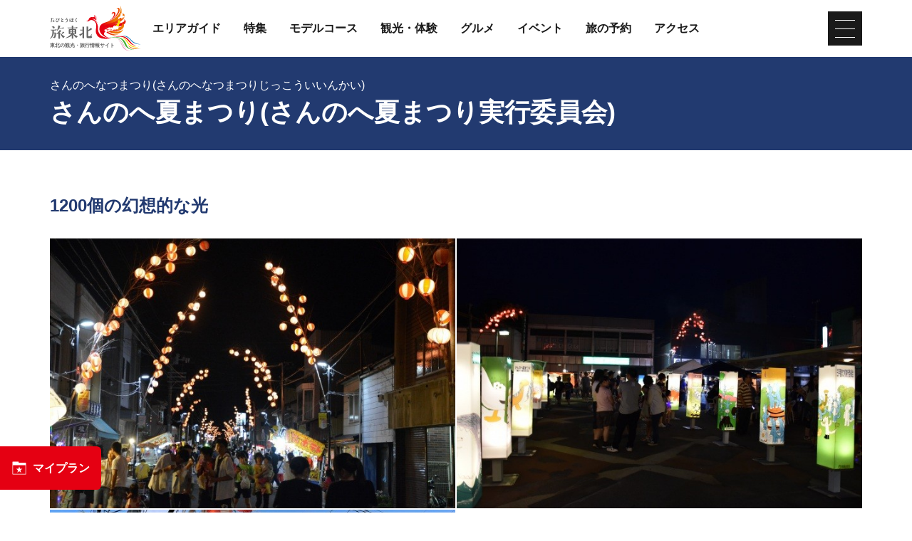

--- FILE ---
content_type: text/html; charset=UTF-8
request_url: https://www.tohokukanko.jp/festivals/detail_1004817.html
body_size: 5662
content:
<!DOCTYPE html>
<html prefix="og: http://ogp.me/ns#" lang="ja"><!-- InstanceBegin template="/Templates/baseJp.dwt" codeOutsideHTMLIsLocked="false" -->
<head>
<!-- Google Tag Manager -->
<script>(function(w,d,s,l,i){w[l]=w[l]||[];w[l].push({'gtm.start':
new Date().getTime(),event:'gtm.js'});var f=d.getElementsByTagName(s)[0],
j=d.createElement(s),dl=l!='dataLayer'?'&l='+l:'';j.async=true;j.src=
'https://www.googletagmanager.com/gtm.js?id='+i+dl;f.parentNode.insertBefore(j,f);
})(window,document,'script','dataLayer','GTM-MQRRXX4');</script>
<!-- End Google Tag Manager -->
<meta charset="utf-8">
<meta http-equiv="x-ua-compatible" content="ie=edge">
<meta name="viewport" content="width=device-width,initial-scale=1">
<meta name="format-detection" content="telephone=no">
<!-- InstanceBeginEditable name="doctitle" -->
<title>さんのへ夏まつり(さんのへ夏まつり実行委員会)｜東北のイベントを探す | 旅東北 - 東北の観光・旅行情報サイト</title>
<link rel="canonical" href="https://www.tohokukanko.jp/attractions/detail_1004817.html">
<!-- InstanceEndEditable -->
<meta name="description" content="三戸町の中心街で盆ごろに行われる「さんのへ夏まつり」は、30～40年前から続く、地元の人たちにとってなじみの行事。日が落ちた大通りは歩行者天国となり、青竹につるされた約1200個のちょうちんが幻想的にライトアップされる。広場のステージや夜店が並ぶ…">
<meta name="author" content="一般社団法人東北観光推進機構">
<meta property="og:locale" content="ja_JP">
<meta property="og:site_name" content="東北の観光・旅行情報サイト「旅東北」">
<meta property="og:url" content="https://www.tohokukanko.jp/festivals/detail_1004817.html">
<meta property="og:type" content="article">
<meta property="og:image" content="https://www.tohokukanko.jp/lsc/upfile/spot/0100/4817/1004817_1_l.jpg">
<meta name="apple-mobile-web-app-title" content="旅東北">
<link rel="apple-touch-icon" href="https://www.tohokukanko.jp/common/images/touchIcon.png">
<link rel="icon" href="https://www.tohokukanko.jp/favicon.ico">
<!-- Facebookアカウント有 -->
<meta property="fb:admins" content="168366223216539">
<!-- Twitter専用タグ -->
<meta name="twitter:card" content="summary">
<meta name="twitter:title" content="さんのへ夏まつり(さんのへ夏まつり実行委員会)｜東北のイベントを探す | 旅東北 - 東北の観光・旅行情報サイト">
<meta name="twitter:description" content="三戸町の中心街で盆ごろに行われる「さんのへ夏まつり」は、30～40年前から続く、地元の人たちにとってなじみの行事。日が落ちた大通りは歩行者天国となり、青竹につるされた約1200個のちょうちんが幻想的にライトアップされる。広場のステージや夜店が並ぶ…">
<!-- CSS -->
<link rel="stylesheet" href="/common/css/default.css">
<link rel="stylesheet" href="/common/css/base.css">
<link rel="stylesheet" href="/common/css/baseJp.css">
<!-- InstanceBeginEditable name="head" -->
<link rel="stylesheet" href="/common/lsc/css/froala/froala_style.min.css">
<link rel="stylesheet" href="/css/commonForm.css">
<link rel="stylesheet" href="/css/commonSpot.css">
<link rel="stylesheet" href="/css/commonSpotDetail.css">
<!-- InstanceEndEditable -->
</head>
<body ontouchend="" class="do scrollTop">
<!-- Google Tag Manager (noscript) -->
<noscript><iframe src="https://www.googletagmanager.com/ns.html?id=GTM-MQRRXX4"
height="0" width="0" style="display:none;visibility:hidden"></iframe></noscript>
<!-- End Google Tag Manager (noscript) -->

<div id="wrapper">
<header id="header">
	<div class="wrap">
		<h1 id="siteName"><a href="/index.html"><svg><title>東北の観光・旅行情報サイト「旅東北」</title><use xlink:href="#logoType"></use></svg></a></h1>
		<button id="navButton">menu</button>
	</div>
</header>
<nav id="nav">
	<div id="globalMenu">
		<div class="wrap">
			<ul>
				<li><a href="/areaguide/index.html">エリアガイド</a></li>
				<li><a href="/features/index.html">特集</a></li>
				<li><a href="/itineraries/index.html">モデルコース</a></li>
				<li><a href="/attractions/index.html">観光・体験</a></li>
				<li><a href="/dining/index.html">グルメ</a></li>
				<li><a href="/festivals/index.html">イベント</a></li>
				<li><a href="/booking/index.html">旅の予約</a></li>
				<li><a href="/transport/index.html">アクセス</a></li>
			</ul>
		</div>
	</div>
	<!-- InstanceBeginEditable name="nav" --><!-- InstanceEndEditable -->
	<div id="extraMenu">
		<div class="wrap">
			<ul>
				<li><a href="/manabi/index.html">教育旅行</a></li>
				<li><a href="/business/index.html">東北観光推進機構</a></li>
			</ul>
			<dl id="selectLanguage">
				<dt>Language</dt>
				<dd style="display: none;">
					<a href="/en/index.html" target="_blank">English</a>
					<a href="/kr/index.html" target="_blank">한국</a>
					<a href="/zh_CN/index.html" target="_blank">中文（简体中文）</a>
					<a href="/zh_TW/index.html" target="_blank">中文（繁體中文）</a>
					<a href="/zh_th/index.html" target="_blank">ภาษาไทย</a>
				</dd>
			</dl>
		</div>
	</div>
</nav>
<main id="main">
<!-- InstanceBeginEditable name="main" -->
	<article id="detail">
		<header id="subject">
			<div class="wrap">
				<h2 class="headline">さんのへ夏まつり(さんのへ夏まつり実行委員会)</h2>
				<span>さんのへなつまつり(さんのへなつまつりじっこういいんかい)</span>
			</div>
		</header>
		<section>
			<div id="detailTitle">
				<div class="wrap">
					<h3 class="title">1200個の幻想的な光</h3>
					<figure id="detailImage">
						<ul>
							<li><a href="/lsc/upfile/spot/0100/4817/1004817_1_l.jpg" data-index="1"><img class="thumb" src="/lsc/upfile/spot/0100/4817/1004817_1_m.jpg" alt="1200個の幻想的な光" data-index="1" /></a></li>
							<li><a href="/lsc/upfile/spot/0100/4817/1004817_2_l.jpg" data-index="2"><img class="thumb" src="/lsc/upfile/spot/0100/4817/1004817_2_m.jpg" alt="11ぴきのねこ灯籠も" data-index="2" /></a></li>
							<li><a href="/lsc/upfile/spot/0100/4817/1004817_3_l.jpg" data-index="3"><img class="thumb" src="/lsc/upfile/spot/0100/4817/1004817_3_m.jpg" alt="" data-index="3" /></a></li>
						</ul>
					</figure>
					<div id="detailPhoto" style="display: none;">
						<div class="lightbox">
							<a href="/lsc/upfile/spot/0100/4817/1004817_1_l.jpg" data-index="1"><img src="/lsc/upfile/spot/0100/4817/1004817_1_m.jpg" alt="1200個の幻想的な光" /></a>
							<a href="/lsc/upfile/spot/0100/4817/1004817_2_l.jpg" data-index="2"><img src="/lsc/upfile/spot/0100/4817/1004817_2_m.jpg" alt="11ぴきのねこ灯籠も" /></a>
							<a href="/lsc/upfile/spot/0100/4817/1004817_3_l.jpg" data-index="3"><img src="/lsc/upfile/spot/0100/4817/1004817_3_m.jpg" alt="" /></a>
						</div>
					</div>
				</div>
			</div>
			<div id="detailOverview">
				<div class="wrap">
					<div>
						<div class="fr-view">
							<p>三戸町の中心街で盆ごろに行われる「さんのへ夏まつり」は、30～40年前から続く、地元の人たちにとってなじみの行事。日が落ちた大通りは歩行者天国となり、青竹につるされた約1200個のちょうちんが幻想的にライトアップされる。広場のステージや夜店が並ぶ路上では、イベントが催され、町民らを楽しませてきた。</p>
<p>＃三戸町　＃さんのへまち　＃11ぴきのねこのまち　＃１１ぴきのねこのまち</p>
						</div>
						<div>
							<dl class="tagList area">
								<dt>エリア</dt>
								<dd><a href="index_1_2,0,0__1.html">青森県</a></dd>
								<dd><a href="index_1_2,0,0__3.html">十和田・八戸・三沢（南部）</a></dd>
							</dl>
							<dl class="tagList">
								<dt>カテゴリー</dt>
								<dd><a href="index_1_2_11.html">朝・夜を楽しむ</a></dd>
							</dl>
							
						</div>
					</div>
					<div>
						<ul class="buttonSet">
							<li>
								<a class="linkBut photo" id="startPhoto" data-index="1">写真をすべて見る</a>
							</li>
							
							<li id="detailPrint">
								<a class="linkBut print" href="print_1004817.html" onclick="return !window.open(this.href, '印刷用ページ', 'width=800,height=500')" target="_blank">印刷用ページを見る</a>
							</li>
							<li id="downloadImages">
								<a class="linkBut download" href="/sozaishu/detail_1004817.html">写真ダウンロードページへ</a>
							</li>
							
						</ul>
					</div>
				</div>
			</div>
		</section>
		<section id="detailMovie">
			<div class="wrap">
				<!--<h3 class="title"><i><svg><use xlink:href="#iconMovie"></use></svg></i></h3>-->
				<div>
					<div class="youtube"><iframe width="560" height="315" src="https://www.youtube.com/embed/bhiU0O1aICk" frameborder="0" allow="accelerometer; autoplay; encrypted-media; gyroscope; picture-in-picture" allowfullscreen></iframe></div>
				</div>
			</div>
		</section>
		<section id="detailInfo">
			<div class="wrap">
				<h3 class="title"><i><svg><use xlink:href="#iconInfo"></use></svg></i>基本情報</h3>
				<div>
					<dl class="table">
						<dt>住所</dt>
						<dd> 青森県三戸町</dd>
						<dt>営業時間</dt>
						<dd>8:00～17:00</dd>
						<dt>休業日</dt>
						<dd>土日祝</dd>
						<dt>アクセス</dt>
						<dd>青い森鉄道三戸駅からバスで10分、一戸・八戸ＩＣから40分、八戸駅から車で40分</dd>
						<dt>公式サイト</dt>
						<dd><a href="https://r.goope.jp/sannohe/" target="_blank">三戸町商工会</a></dd>
						<dt>開催期間</dt>
						<dd>2023年8月5日（土）～2023年8月6日（日）</dd>
						<dt>開催時間</dt>
						<dd>18：30～21：00</dd>
						<dt>会場名</dt>
						<dd>三戸町中心街（二日町～八日町）</dd>
					</dl>
				</div>
			</div>
		</section>
		<section id="detailInquiry">
			<div class="wrap">
				<h3 class="title"><i><svg><use xlink:href="#iconInquiry"></use></svg></i>問い合わせ先</h3>
				<div>
					<dl class="table">
						<dt>問い合わせ先</dt>
						<dd>さんのへ夏まつり実行委員会（事務局：三戸町商工会）</dd>
						<dt>電話番号</dt>
						<dd>0179-22-2131</dd>
					</dl>
				</div>
			</div>
		</section>
		<footer id="detailMap">
			<div class="wrap">
				<ul class="buttonSet">
					<li id="mapMenu"><a class="linkBut"><i><svg><use xlink:href="#iconMap"></use></svg></i>マップを表示する<i><svg><use xlink:href="#iconChevronCircleRight"></use></svg></i></a></li>
					<li>
						<a class="linkBut" target="_blank" href="https://www.google.com/maps?q=40.378132276261354,141.25843048095703">
							<i><svg><use xlink:href="#iconGoogleMap"></use></svg></i>Googleマップを開く<i><svg><use xlink:href="#iconChevronCircleRight"></use></svg></i>
						</a>
					</li>
				</ul>
			</div>
			<div id="mapBox" style="display: none;">
				<div id="gMap" class="gMap"></div>
				<div class="wrap">
					<ul>
						<li><input type="checkbox" id="c1" class="areaCheck" checked="checked"><label for="c1"><i><svg><use xlink:href="#iconC1"></use></svg></i>歴史</label></li>
						<li><input type="checkbox" id="c2" class="areaCheck" checked="checked"><label for="c2"><i><svg><use xlink:href="#iconC2"></use></svg></i>文化</label></li>
						<li><input type="checkbox" id="c3" class="areaCheck" checked="checked"><label for="c3"><i><svg><use xlink:href="#iconC3"></use></svg></i>自然</label></li>
						<li><input type="checkbox" id="c4" class="areaCheck" checked="checked"><label for="c4"><i><svg><use xlink:href="#iconC4"></use></svg></i>温泉</label></li>
						<li><input type="checkbox" id="c5" class="areaCheck" checked="checked"><label for="c5"><i><svg><use xlink:href="#iconC5"></use></svg></i>レジャー</label></li>
						<li><input type="checkbox" id="c6" class="areaCheck" checked="checked"><label for="c6"><i><svg><use xlink:href="#iconC6"></use></svg></i>食</label></li>
						<li><input type="checkbox" id="c7" class="areaCheck" checked="checked"><label for="c7"><i><svg><use xlink:href="#iconC7"></use></svg></i>体験</label></li>
						<li><input type="checkbox" id="c8" class="areaCheck" checked="checked"><label for="c8"><i><svg><use xlink:href="#iconC8"></use></svg></i>アート</label></li>
						<li><input type="checkbox" id="c9" class="areaCheck" checked="checked"><label for="c9"><i><svg><use xlink:href="#iconC9"></use></svg></i>まち歩き</label></li>
						<li><input type="checkbox" id="c10" class="areaCheck" checked="checked"><label for="c10"><i><svg><use xlink:href="#iconC10"></use></svg></i>お土産</label></li>
						<li><input type="checkbox" id="c11" class="areaCheck" checked="checked"><label for="c11"><i><svg><use xlink:href="#iconC11"></use></svg></i>テーマパーク</label></li>
						<li><input type="checkbox" id="c12" class="areaCheck" checked="checked"><label for="c12"><i><svg><use xlink:href="#iconC12"></use></svg></i>夜を楽しむ</label></li>
						<li><input type="checkbox" id="c13" class="areaCheck" checked="checked"><label for="c13"><i><svg><use xlink:href="#iconC13"></use></svg></i>イベント</label></li>
						<li><input type="checkbox" id="c14" class="areaCheck" checked="checked"><label for="c14"><i><svg><use xlink:href="#iconC14"></use></svg></i>プレミアム</label></li>
					</ul>
				</div>
			</div>
		</footer>
	</article>
	<article id="recommend">
		<div class="wrap">
			<h3 class="subTitle line"><i><svg><use xlink:href="#iconRecommend"></use></svg></i>このページを見ている人は、<br class="sp_p">こんなページも見ています</h3>
			<div>
				<div class="itemSlide">
					<dl>
						<dt>新潟ロースト　premium Canele 煎 IRU</dt>
						<dd><img class="thumb" src="/lsc/upfile/spot/0101/0712/1010712_1_s.jpg"></dd>
						<dd><a href="https://www.tohokukanko.jp/attractions/detail_1010712.html">詳細はこちら</a></dd>
					</dl>
					<dl>
						<dt>旧宣教師館</dt>
						<dd><img class="thumb" src="/lsc/upfile/spot/0100/3265/1003265_1_s.jpg"></dd>
						<dd><a href="https://www.tohokukanko.jp/attractions/detail_1003265.html">詳細はこちら</a></dd>
					</dl>
					<dl>
						<dt>ガイドさんと街あるき！湊さかた「寺社探訪」</dt>
						<dd><img class="thumb" src="/lsc/upfile/spot/0100/4521/1004521_1_s.jpg"></dd>
						<dd><a href="https://www.tohokukanko.jp/attractions/detail_1004521.html">詳細はこちら</a></dd>
					</dl>
					<dl>
						<dt>南三陸町産業フェア</dt>
						<dd><img class="thumb" src="/lsc/upfile/spot/0100/2800/1002800_1_s.jpg"></dd>
						<dd><a href="https://www.tohokukanko.jp/festivals/detail_1002800.html">詳細はこちら</a></dd>
					</dl>
					<dl>
						<dt>米沢上杉まつり</dt>
						<dd><img class="thumb" src="/lsc/upfile/spot/0001/0070/10070_4_s.jpg"></dd>
						<dd><a href="https://www.tohokukanko.jp/festivals/detail_10070.html">詳細はこちら</a></dd>
					</dl>
					<dl>
						<dt>「第38回十和田湖の四季写真コンテスト」入賞作品展</dt>
						<dd><img class="thumb" src="/lsc/upfile/spot/0101/1589/1011589_1_s.jpg"></dd>
						<dd><a href="https://www.tohokukanko.jp/festivals/detail_1011589.html">詳細はこちら</a></dd>
					</dl>
				</div>
			</div>
		</div>
	</article>
	<nav>
		<div class="wrap">
			
			
			
			<dl class="tagList">
				<dt>このスポットから近い宿泊施設</dt>
				<dd>
					<a href="http://tohokukanko.tabi-kura.com/dom/s/?pf=02" target="_blank">宿泊施設を探す</a>
				</dd>
			</dl>
			<dl class="tagList">
				<dt>このスポットから近い飲食店</dt>
				<dd>
					<a href="https://r.gnavi.co.jp/aomori/" target="_blank">飲食店を探す</a>
				</dd>
			</dl>
		</div>
	</nav>
<!-- InstanceEndEditable -->
</main>
<div id="pagePath">
	<div class="wrap">
		<ul>
			<li><a href="/index.html">TOP</a></li>
			<!-- InstanceBeginEditable name="pan" -->
			<li><a href="index.html">イベント</a></li>
			<li>さんのへ夏まつり</li>
			<!-- InstanceEndEditable -->
		</ul>
	</div>
</div>
<div id="pageTop"><a href="#wrapper"></a></div>
<footer id="footer">
	<div id="fNav">
		<div class="wrap">
			<ul>
				<li><a href="/business/index.html">東北観光推進機構について</a></li>
				<li><a href="/manabi/index.html">教育旅行関係者の皆様へ</a></li>
				<li><a href="/business/about-us/index.html">運営組織</a></li>
				<li><a href="/privacy/index.html">サイトポリシー</a></li>
				<li><a href="/photos/index.html">フォトライブラリー</a></li>
				<li><a href="/faq">よくある質問</a></li>
			</ul>
		</div>
	</div>
	<div id="copyright">
		<div class="wrap">
			<p>Copyright &copy; 一般社団法人東北観光推進機構. All Rights Reserved.</p>
			<p>このサイトは⼀般社団法⼈東北観光推進機構が運営しております。</p>
		</div>
	</div>
</footer>
<div id="floatingMenu">
	<div id="fFavorite"><a href="/favorite/index.html">マイプラン</a></div>
</div>
</div>
<script src="//ajax.googleapis.com/ajax/libs/jquery/3.3.1/jquery.min.js"></script>
<script src="/common/js/base.js"></script>
<script src="/common/js/baseJp.js"></script>
<!-- InstanceBeginEditable name="foot" -->
<script src="/js/commonSpot.js"></script>
<script src="/js/commonSpotDetail.js"></script>
<script>
var gConf  = {lat:40.378132276261354,lng:141.25843048095703,zoom:15,count:25,id:1004817};
</script>
<script src="../../js/areaMapG2.js?1563774513"></script>
<script src="https://maps.googleapis.com/maps/api/js?key=AIzaSyDpLH8kRMHOW9g8xPndi2eN6GsdzTyKTbY&region=JP&language=jp&callback=initMap" async defer></script>
<!-- InstanceEndEditable -->
</body>
<!-- InstanceEnd --></html>

--- FILE ---
content_type: text/css
request_url: https://www.tohokukanko.jp/css/commonForm.css
body_size: 2127
content:
/* CSS Document */

input,
select,
textarea,
button{
	margin: 0;
	padding: 0;
	border-radius: 0;
	outline: none;
	font-family: inherit;
	font-size: 100%;
	box-sizing: border-box;
	-webkit-appearance: none;
	-moz-appearance: none;
	appearance: none;
	}
input,
select,
textarea{
	width: 100%;
	padding: 0.6em;
	background: #fff;
	border: 1px solid #ccc;
	line-height: 1.3em;
	}
input,
textarea{}
	input:focus,
	textarea:focus{
		background: #fff;
		border: 1px solid rgba(34,58,112,1);
		}
select{
	background-image: url('[data-uri]');
	background-position: center right;
	background-repeat: no-repeat;
	background-size: auto 50%;
	}
	select::-ms-expand{
		display: none;
		}
textarea{
	resize: vertical;
	}
button{
	display: inline-block;
	padding: 1em;
	background: rgba(34,58,112,1);
	border: none;
	color: #fff;
	fill: #fff;
	font-size: 100%;
	font-weight: bold;
	line-height: 1em;
	}
	button:hover{
		cursor: pointer;
		}
input[type=radio],
input[type=checkbox]{
	display: none;
	}
	input[type=radio]+label,
	input[type=checkbox]+label{
		position: relative;
		display: inline-block;
		padding-left: 1.8em;
		}
		input[type=radio]+label:hover,
		input[type=checkbox]+label:hover{
			cursor: pointer;
			}
		input[type=radio]+label:before,
		input[type=radio]+label:after,
		input[type=checkbox]+label:before,
		input[type=checkbox]+label:after{
			content: "";
			position: absolute;
			left: 0;
			top: 50%;
			width: 1.4em;
			height: 1.4em;
			margin-top: -0.7em;
			overflow: hidden;
			box-sizing: border-box;
			}
		input[type=radio]+label:before,
		input[type=checkbox]+label:before{
			border: 2px solid #ccc;
			background: #fff;
			}
	input[type=radio]+label{}
		input[type=radio]+label:before,
		input[type=radio]:checked+label:after{
			border-radius: 100%;
			}
		input[type=radio]:checked+label:before{
			border-color: rgba(34,58,112,1);
			-webkit-animation: radio 0.5s;
			animation: radio 0.5s;
			}
		input[type=radio]:checked+label:after{
			content: "";
			background: rgba(34,58,112,1);
			-webkit-animation: radiocheched 0.2s forwards;
			animation: radiocheched 0.2s forwards;
			}
		@-webkit-keyframes radio {
			30% {box-shadow: 0 0 0 1em rgba(34,58,112,.5);}
			}
		@keyframes radio {
			30% {box-shadow: 0 0 0 1em rgba(34,58,112,.5);}
			}
		@-webkit-keyframes radiocheched {
			0% {transform: scale(0,0);}
			100% {transform: scale(0.6,0.6);}
			}
		@keyframes radiocheched {
			0% {transform: scale(0,0);}
			100% {transform: scale(0.6,0.6);}
			}
	input[type=checkbox]+label{}
		input[type=checkbox]+label:before,
		input[type=checkbox]:checked+label:after{
			border-radius: 0.1em;
			}
		input[type=checkbox]:checked+label:after{
			background: rgba(34,58,112,1) url('[data-uri]') center center no-repeat;
			background-size: auto 1.2em;
			-webkit-animation: checkbox 0.2s ease-in;
			animation: checkbox 0.2s ease-in;
			}
		@-webkit-keyframes checkbox{
			0% {transform: scale(0,0);}
			50% {transform: scale(1.2,1.2);}
			100% {transform: scale(1,1);}
			}
		@keyframes checkbox{
			0% {transform: scale(0,0);}
			50% {transform: scale(1.2,1.2);}
			100% {transform: scale(1,1);}
			}

/* Chrome */
::-webkit-input-placeholder{
	color: #999;
	transition: color 0.2s ease-out;
	}
*:focus::-webkit-input-placeholder{
	color: rgba(0,0,0,0);
	}

/* Firefox */
::-moz-placeholder{
	color: #999;
	transition: color 0.2s ease-out;
	}
*:focus::-moz-placeholder{
	color: rgba(0,0,0,0);
	}

/* IE */
:-ms-input-placeholder{
	color: #999;
	transition: color 0.2s ease-out;
	}
*:focus:-ms-input-placeholder{
	color: rgba(0,0,0,0);
	}

:valid,
:invalid,
:optional{}
:disabled{
	background-color: #eee;
	cursor: not-allowed;
	}
:required{
	background: #ffffcc;
	border: 2px solid #ff0000;
	}


/* for all */
@media (max-width: 1199px) {
/*1199px以下*/
}
@media (max-width: 991px) {
/*991px以下*/
}


/* for mobile */
@media (max-width: 767px) {
/*767以下px*/
input,
select,
textarea{
	font-size: 16px;
	}
}
@media (max-width: 767px) and (orientation:portrait) {
/*767px以下 縦向き*/
}
@media (max-width: 767px) and (orientation:landscape) {
/*767px以下 横向き*/
}


/* for tablet */
@media (min-width: 768px) {
/*768px以上*/
}
@media (min-width: 768px) and (max-width: 991px) {
/*768px～991px*/
}
@media (min-width: 768px) and (max-width: 1199px) {
/*768px～1199px*/
}


/* for PC */
@media (min-width: 992px) {
/*992px以上*/
}
@media (min-width: 992px) and (max-width: 1199px) {
/*992px～1199px*/
}
@media (min-width: 1200px) {
/*1200px以上*/
}


/* Edge */
@supports (-ms-ime-align:auto) {
}


/* ie */
@media all and (-ms-high-contrast: none) {
}


